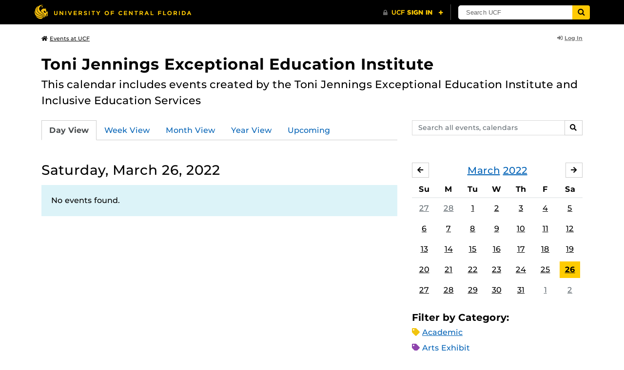

--- FILE ---
content_type: text/html; charset=UTF-8
request_url: https://events.ucf.edu/calendar/6763/toni-jennings-exceptional-education-institute/2022/3/26/
body_size: 31407
content:
<!DOCTYPE html>
<html lang="en-US"> <head> <title>Toni Jennings Exceptional Education Institute | University of Central Florida Events | Saturday, March 26, 2022</title> <meta content="IE=edge,chrome=1" http-equiv="X-UA-Compatible" /> <meta charset="utf-8"> <meta name="viewport" content="width=device-width, initial-scale=1"> <meta name="description" content="This calendar includes events created by the Toni Jennings Exceptional Education Institute and Inclusive Education Services | Toni Jennings Exceptional Education Institute at the University of Central Florida | UCF Events"> <meta name="application-name" content="UCF Events"> <meta name="geo.region" content="US-FL" /> <meta name="geo.placename" content="Orlando" /> <meta name="geo.position" content="28.602428;-81.20006" /> <meta name="ICBM" content="28.602428, -81.20006" /> <meta name="date" content="2026-01-20T01:56:06.940832" schema="W3CDTF"> <meta name="search_date" content="2026-01-20T01:56:06.940893" schema="W3CDTF"> <meta name="og:title" content="Toni Jennings Exceptional Education Institute | UCF Events | Saturday, March 26, 2022"> <meta name="og:type" content="website"> <meta name="og:url" content="https://events.ucf.edu/calendar/6763/toni-jennings-exceptional-education-institute/2022/3/26/"> <meta name="og:site_name" content="UCF Events"> <meta name="og:description" content="This calendar includes events created by the Toni Jennings Exceptional Education Institute and Inclusive Education Services | Toni Jennings Exceptional Education Institute at the University of Central Florida | UCF Events"> <link rel="alternate" type="application/rss+xml" title="RSS Feed" href="https://events.ucf.edu/calendar/6763/toni-jennings-exceptional-education-institute/2022/3/26/feed.rss" />
<link rel="alternate" type="application/json" title="JSON Feed" href="https://events.ucf.edu/calendar/6763/toni-jennings-exceptional-education-institute/2022/3/26/feed.json" />
<link rel="alternate" type="application/xml" title="XML Feed" href="https://events.ucf.edu/calendar/6763/toni-jennings-exceptional-education-institute/2022/3/26/feed.xml" />
<link rel="alternate" type="text/calendar" title="ICS Feed" href="https://events.ucf.edu/calendar/6763/toni-jennings-exceptional-education-institute/2022/3/26/feed.ics" /> <meta name="google-site-verification" content="8hYa3fslnyoRE8vg6COo48-GCMdi5Kd-1qFpQTTXSIw" /> <script> var HTTPHOST = 'events.ucf.edu'; var EARLIEST_VALID_DATE = '01/01/2009'; var LATEST_VALID_DATE = '12/31/2028'; </script> <!-- Google tag (gtag.js) --> <script async src="https://www.googletagmanager.com/gtag/js?id=G-YJ2LQ7CMQX"></script> <script> window.dataLayer = window.dataLayer || []; function gtag(){dataLayer.push(arguments);} gtag('js', new Date()); gtag('config', 'G-EXRB0BS0QE'); </script> <link rel="canonical" href="https://events.ucf.edu/calendar/6763/toni-jennings-exceptional-education-institute/2022/3/26/" /> <link rel="shortcut icon" href="/events/static/img/favicon.ico?v=v2.6.4" /> <link href="/events/static/css/style.min.css?v=v2.6.4" rel="stylesheet" media="all" /> <style type="text/css"> ul.event-list li.academic { border-left-color: #f1c40f; } .event-meta-category.academic span, .category-text.academic, .category-text.academic i { color: #f1c40f; } .category-label.academic { background-color: #f1c40f; } ul.event-list li.arts-exhibit { border-left-color: #8e44ad; } .event-meta-category.arts-exhibit span, .category-text.arts-exhibit, .category-text.arts-exhibit i { color: #8e44ad; } .category-label.arts-exhibit { background-color: #8e44ad; } ul.event-list li.careerjobs { border-left-color: #996600; } .event-meta-category.careerjobs span, .category-text.careerjobs, .category-text.careerjobs i { color: #996600; } .category-label.careerjobs { background-color: #996600; } ul.event-list li.concertperformance { border-left-color: #660066; } .event-meta-category.concertperformance span, .category-text.concertperformance, .category-text.concertperformance i { color: #660066; } .category-label.concertperformance { background-color: #660066; } ul.event-list li.entertainment { border-left-color: #d35400; } .event-meta-category.entertainment span, .category-text.entertainment, .category-text.entertainment i { color: #d35400; } .category-label.entertainment { background-color: #d35400; } ul.event-list li.health-well-being { border-left-color: #006600; } .event-meta-category.health-well-being span, .category-text.health-well-being, .category-text.health-well-being i { color: #006600; } .category-label.health-well-being { background-color: #006600; } ul.event-list li.holiday { border-left-color: #bdc3c7; } .event-meta-category.holiday span, .category-text.holiday, .category-text.holiday i { color: #bdc3c7; } .category-label.holiday { background-color: #bdc3c7; } ul.event-list li.meeting { border-left-color: #555555; } .event-meta-category.meeting span, .category-text.meeting, .category-text.meeting i { color: #555555; } .category-label.meeting { background-color: #555555; } ul.event-list li.open-forum { border-left-color: #CC9900; } .event-meta-category.open-forum span, .category-text.open-forum, .category-text.open-forum i { color: #CC9900; } .category-label.open-forum { background-color: #CC9900; } ul.event-list li.recreation-exercise { border-left-color: #2EB82E; } .event-meta-category.recreation-exercise span, .category-text.recreation-exercise, .category-text.recreation-exercise i { color: #2EB82E; } .category-label.recreation-exercise { background-color: #2EB82E; } ul.event-list li.servicevolunteer { border-left-color: #006666; } .event-meta-category.servicevolunteer span, .category-text.servicevolunteer, .category-text.servicevolunteer i { color: #006666; } .category-label.servicevolunteer { background-color: #006666; } ul.event-list li.social-event { border-left-color: #FF9933; } .event-meta-category.social-event span, .category-text.social-event, .category-text.social-event i { color: #FF9933; } .category-label.social-event { background-color: #FF9933; } ul.event-list li.speakerlectureseminar { border-left-color: #000077; } .event-meta-category.speakerlectureseminar span, .category-text.speakerlectureseminar, .category-text.speakerlectureseminar i { color: #000077; } .category-label.speakerlectureseminar { background-color: #000077; } ul.event-list li.sports { border-left-color: #000000; } .event-meta-category.sports span, .category-text.sports, .category-text.sports i { color: #000000; } .category-label.sports { background-color: #000000; } ul.event-list li.thesis-and-dissertation { border-left-color: #5da9c9; } .event-meta-category.thesis-and-dissertation span, .category-text.thesis-and-dissertation, .category-text.thesis-and-dissertation i { color: #5da9c9; } .category-label.thesis-and-dissertation { background-color: #5da9c9; } ul.event-list li.touropen-houseinformation-session { border-left-color: #1abc9c; } .event-meta-category.touropen-houseinformation-session span, .category-text.touropen-houseinformation-session, .category-text.touropen-houseinformation-session i { color: #1abc9c; } .category-label.touropen-houseinformation-session { background-color: #1abc9c; } ul.event-list li.uncategorizedother { border-left-color: #B80000; } .event-meta-category.uncategorizedother span, .category-text.uncategorizedother, .category-text.uncategorizedother i { color: #B80000; } .category-label.uncategorizedother { background-color: #B80000; } ul.event-list li.workshopconference { border-left-color: #663300; } .event-meta-category.workshopconference span, .category-text.workshopconference, .category-text.workshopconference i { color: #663300; } .category-label.workshopconference { background-color: #663300; } </style> </head> <div id="ucfhb" style="min-height: 50px; background-color: #000;"></div> <body>  
<header class="container my-3 mb-md-2"> <div class="row"> <div class="col"> <a href="/" class="small text-secondary"> <span class="fa fa-home pr-1" aria-hidden="true"></span>Events at UCF </a> </div> 
<div class="col-4"> <div class="login d-flex align-items-center justify-content-end h-100"> <a class="small font-weight-bold text-default-aw" href="/manager/"> <span class="fa fa-sign-in-alt pr-1" aria-hidden="true"></span>Log In </a> </div>
</div>  </div>
</header>
 <!-- Content --> <section id="calendar-base" class="container mt-4 "> <div class="row" id="page-title-wrap"> <div class="col"> <h1 class="h2 mb-2"> <a class="text-secondary text-decoration-none" href="/calendar/6763/toni-jennings-exceptional-education-institute/">Toni Jennings Exceptional Education Institute</a> </h1> </div> <div class="col-lg-4 edit-options d-none mb-3 mb-lg-0 text-lg-right"> <div class="dropdown d-inline-block mr-3" id="edit-calendar-manage"> <a class="dropdown-toggle small font-weight-bold text-default-aw" href="/manager/calendar/6763" role="button" id="manageDropDown" data-toggle="dropdown" aria-haspopup="true" aria-expanded="false"> <span class="fa fa-pencil-alt pr-1" aria-hidden="true"></span>Manage </a> <div class="dropdown-menu" aria-labelledby="manageDropDown"> <div class="dropdown-header font-weight-bold text-uppercase">Edit Events</div> <a class="dropdown-item" href="/manager/calendar/6763"> <span class="fa fa-tachometer-alt fa-fw mr-1" aria-hidden="true"></span>Manager View </a> <div class="dropdown-divider"></div> <div class="dropdown-header font-weight-bold text-uppercase">Edit Calendar</div> <a class="dropdown-item" href="/manager/calendar/6763/update/users"> <span class="fa fa-users fa-fw mr-1" aria-hidden="true"></span>Users &amp; Permissions </a> <a class="dropdown-item" href="/manager/calendar/6763/update"> <span class="fa fa-info-circle fa-fw mr-1" aria-hidden="true"></span>Calendar Info </a> <a class="dropdown-item" href="/manager/calendar/6763/update/subscriptions"> <span class="fa fa-share fa-fw mr-1" aria-hidden="true"></span>Subscriptions </a> </div> </div> <a class="object-modify small font-weight-bold text-default-aw d-none" id="edit-calendar-subscribe" href="/manager/calendar/subscribe-to/6763"> <span class="fa fa-share pr-1" aria-hidden="true"></span>Subscribe to Calendar </a> </div> </div> <div class="row"> <div class="col-12"> <p class="lead mb-4"> This calendar includes events created by the Toni Jennings Exceptional Education Institute and Inclusive Education Services </p> </div> </div> <div class="row mb-4"> <div class="col-sm-8 col-lg-4 flex-sm-last mb-3"> <form class="form-search" method="GET" action="/search/"> <div class="form-group d-flex"> <label class="sr-only" for="q">Search events, calendars</label> <input type="text" class="form-control form-control-sm search-query" id="q" name="q" placeholder="Search all events, calendars" /> <span class="input-group-btn"> <button type="submit" class="btn btn-default btn-sm"><span class="sr-only">Search</span><span class="fa fa-search" aria-hidden="true"></span></button> </span> </div>
</form> </div> <div class="col"> <ul class="nav nav-tabs hidden-md-down"> <li class="nav-item"> <a class="nav-link active" href="/calendar/6763/toni-jennings-exceptional-education-institute/">Day View</a> </li> <li class="nav-item"> <a class="nav-link" href="/calendar/6763/toni-jennings-exceptional-education-institute/this-week/">Week View</a> </li> <li class="nav-item"> <a class="nav-link" href="/calendar/6763/toni-jennings-exceptional-education-institute/this-month/">Month View</a> </li> <li class="nav-item"> <a class="nav-link" href="/calendar/6763/toni-jennings-exceptional-education-institute/this-year/">Year View</a> </li> <li class="nav-item"> <a class="nav-link" href="/calendar/6763/toni-jennings-exceptional-education-institute/upcoming/">Upcoming</a> </li> </ul> <div class="dropdown hidden-lg-up mb-3"> <button class="btn btn-default btn-sm dropdown-toggle" type="button" id="calendarViewsDropdownMenuButton" data-toggle="dropdown" aria-haspopup="true" aria-expanded="false"> View By... </button> <div class="dropdown-menu" aria-labelledby="calendarViewsDropdownMenuButton"> <a class="dropdown-item active" href="/calendar/6763/toni-jennings-exceptional-education-institute/">Day View</a> <a class="dropdown-item" href="/calendar/6763/toni-jennings-exceptional-education-institute/this-week/">Week View</a> <a class="dropdown-item" href="/calendar/6763/toni-jennings-exceptional-education-institute/this-month/">Month View</a> <a class="dropdown-item" href="/calendar/6763/toni-jennings-exceptional-education-institute/this-year/">Year View</a> <a class="dropdown-item" href="/calendar/6763/toni-jennings-exceptional-education-institute/upcoming/">Upcoming</a> </div> </div> </div>
</div> <div class="row"> <div class="col-lg-8" id="calendar-events-day"> <h2 class="h3 font-weight-normal mb-3">Saturday, March 26, 2022</h2> <div class="alert alert-info"> No events found. </div> </div> <aside class="col-lg-4" id="calendar-events-sidebar"> <div id="sidebar-minical" class="calendar-slider mb-4" data-calendar-slug="toni-jennings-exceptional-education-institute" data-view="frontend" data-year="2022" data-month="3"> <div class="pager row justify-content-between align-items-center mb-2 active"> <div class="item col-sm-auto col text-center"> <h3 class="h5 font-weight-normal mb-0"> <a href="https://events.ucf.edu/calendar/6763/toni-jennings-exceptional-education-institute/2022/3/">March</a> <a href="https://events.ucf.edu/calendar/6763/toni-jennings-exceptional-education-institute/2022/">2022</a> </h3> </div> <div class="col-sm-auto col text-left previous flex-first"> <a rel="nofollow" class="btn btn-default btn-sm left" data-ajax-link="/calendar-widget/frontend/calendar/6763/toni-jennings-exceptional-education-institute/small/2022/2/" href="https://events.ucf.edu/calendar/6763/toni-jennings-exceptional-education-institute/2022/2/"> <span class="fa fa-arrow-left" aria-hidden="true"></span><span class="sr-only">February</span> </a> </div> <div class="col-sm-auto col text-right next"> <a rel="nofollow" class="btn btn-default btn-sm right" data-ajax-link="/calendar-widget/frontend/calendar/6763/toni-jennings-exceptional-education-institute/small/2022/4/" href="https://events.ucf.edu/calendar/6763/toni-jennings-exceptional-education-institute/2022/4/"> <span class="fa fa-arrow-right" aria-hidden="true"></span><span class="sr-only">April</span> </a> </div> </div> <div class="item"> <table class="table table-sm"> <thead> <tr> <th class="text-center">Su</th> <th class="text-center">M</th> <th class="text-center">Tu</th> <th class="text-center">W</th> <th class="text-center">Th</th> <th class="text-center">F</th> <th class="text-center">Sa</th> </tr> </thead> <tbody class="text-center"> <tr class="week"> <td class="border-0 day"> <a class="d-block text-muted" href="https://events.ucf.edu/calendar/6763/toni-jennings-exceptional-education-institute/2022/2/27/"> 27 </a> </td> <td class="border-0 day"> <a class="d-block text-muted" href="https://events.ucf.edu/calendar/6763/toni-jennings-exceptional-education-institute/2022/2/28/"> 28 </a> </td> <td class="border-0 day"> <a class="d-block " href="https://events.ucf.edu/calendar/6763/toni-jennings-exceptional-education-institute/2022/3/1/"> 1 </a> </td> <td class="border-0 day"> <a class="d-block " href="https://events.ucf.edu/calendar/6763/toni-jennings-exceptional-education-institute/2022/3/2/"> 2 </a> </td> <td class="border-0 day"> <a class="d-block " href="https://events.ucf.edu/calendar/6763/toni-jennings-exceptional-education-institute/2022/3/3/"> 3 </a> </td> <td class="border-0 day"> <a class="d-block " href="https://events.ucf.edu/calendar/6763/toni-jennings-exceptional-education-institute/2022/3/4/"> 4 </a> </td> <td class="border-0 day"> <a class="d-block " href="https://events.ucf.edu/calendar/6763/toni-jennings-exceptional-education-institute/2022/3/5/"> 5 </a> </td> </tr> <tr class="week"> <td class="border-0 day"> <a class="d-block " href="https://events.ucf.edu/calendar/6763/toni-jennings-exceptional-education-institute/2022/3/6/"> 6 </a> </td> <td class="border-0 day"> <a class="d-block " href="https://events.ucf.edu/calendar/6763/toni-jennings-exceptional-education-institute/2022/3/7/"> 7 </a> </td> <td class="border-0 day"> <a class="d-block " href="https://events.ucf.edu/calendar/6763/toni-jennings-exceptional-education-institute/2022/3/8/"> 8 </a> </td> <td class="border-0 day"> <a class="d-block " href="https://events.ucf.edu/calendar/6763/toni-jennings-exceptional-education-institute/2022/3/9/"> 9 </a> </td> <td class="border-0 day"> <a class="d-block " href="https://events.ucf.edu/calendar/6763/toni-jennings-exceptional-education-institute/2022/3/10/"> 10 </a> </td> <td class="border-0 day"> <a class="d-block " href="https://events.ucf.edu/calendar/6763/toni-jennings-exceptional-education-institute/2022/3/11/"> 11 </a> </td> <td class="border-0 day"> <a class="d-block " href="https://events.ucf.edu/calendar/6763/toni-jennings-exceptional-education-institute/2022/3/12/"> 12 </a> </td> </tr> <tr class="week"> <td class="border-0 day"> <a class="d-block " href="https://events.ucf.edu/calendar/6763/toni-jennings-exceptional-education-institute/2022/3/13/"> 13 </a> </td> <td class="border-0 day"> <a class="d-block " href="https://events.ucf.edu/calendar/6763/toni-jennings-exceptional-education-institute/2022/3/14/"> 14 </a> </td> <td class="border-0 day"> <a class="d-block " href="https://events.ucf.edu/calendar/6763/toni-jennings-exceptional-education-institute/2022/3/15/"> 15 </a> </td> <td class="border-0 day"> <a class="d-block " href="https://events.ucf.edu/calendar/6763/toni-jennings-exceptional-education-institute/2022/3/16/"> 16 </a> </td> <td class="border-0 day"> <a class="d-block " href="https://events.ucf.edu/calendar/6763/toni-jennings-exceptional-education-institute/2022/3/17/"> 17 </a> </td> <td class="border-0 day"> <a class="d-block " href="https://events.ucf.edu/calendar/6763/toni-jennings-exceptional-education-institute/2022/3/18/"> 18 </a> </td> <td class="border-0 day"> <a class="d-block " href="https://events.ucf.edu/calendar/6763/toni-jennings-exceptional-education-institute/2022/3/19/"> 19 </a> </td> </tr> <tr class="week"> <td class="border-0 day"> <a class="d-block " href="https://events.ucf.edu/calendar/6763/toni-jennings-exceptional-education-institute/2022/3/20/"> 20 </a> </td> <td class="border-0 day"> <a class="d-block " href="https://events.ucf.edu/calendar/6763/toni-jennings-exceptional-education-institute/2022/3/21/"> 21 </a> </td> <td class="border-0 day"> <a class="d-block " href="https://events.ucf.edu/calendar/6763/toni-jennings-exceptional-education-institute/2022/3/22/"> 22 </a> </td> <td class="border-0 day"> <a class="d-block " href="https://events.ucf.edu/calendar/6763/toni-jennings-exceptional-education-institute/2022/3/23/"> 23 </a> </td> <td class="border-0 day"> <a class="d-block " href="https://events.ucf.edu/calendar/6763/toni-jennings-exceptional-education-institute/2022/3/24/"> 24 </a> </td> <td class="border-0 day"> <a class="d-block " href="https://events.ucf.edu/calendar/6763/toni-jennings-exceptional-education-institute/2022/3/25/"> 25 </a> </td> <td class="border-0 day active"> <a class="d-block " href="https://events.ucf.edu/calendar/6763/toni-jennings-exceptional-education-institute/2022/3/26/"> 26 </a> </td> </tr> <tr class="week"> <td class="border-0 day"> <a class="d-block " href="https://events.ucf.edu/calendar/6763/toni-jennings-exceptional-education-institute/2022/3/27/"> 27 </a> </td> <td class="border-0 day"> <a class="d-block " href="https://events.ucf.edu/calendar/6763/toni-jennings-exceptional-education-institute/2022/3/28/"> 28 </a> </td> <td class="border-0 day"> <a class="d-block " href="https://events.ucf.edu/calendar/6763/toni-jennings-exceptional-education-institute/2022/3/29/"> 29 </a> </td> <td class="border-0 day"> <a class="d-block " href="https://events.ucf.edu/calendar/6763/toni-jennings-exceptional-education-institute/2022/3/30/"> 30 </a> </td> <td class="border-0 day"> <a class="d-block " href="https://events.ucf.edu/calendar/6763/toni-jennings-exceptional-education-institute/2022/3/31/"> 31 </a> </td> <td class="border-0 day"> <a class="d-block text-muted" href="https://events.ucf.edu/calendar/6763/toni-jennings-exceptional-education-institute/2022/4/1/"> 1 </a> </td> <td class="border-0 day"> <a class="d-block text-muted" href="https://events.ucf.edu/calendar/6763/toni-jennings-exceptional-education-institute/2022/4/2/"> 2 </a> </td> </tr> </tbody> </table> </div> </div> <h3 class="h5">Filter by Category:</h3> <ul class="list-unstyled mb-4"> <li class="category-text academic mb-2"> <span class="fa fa-tag" aria-hidden="true"></span> <a href="/calendar/6763/toni-jennings-exceptional-education-institute/category/1/academic/">Academic</a>
 </li> <li class="category-text arts-exhibit mb-2"> <span class="fa fa-tag" aria-hidden="true"></span> <a href="/calendar/6763/toni-jennings-exceptional-education-institute/category/2/arts-exhibit/">Arts Exhibit</a>
 </li> <li class="category-text careerjobs mb-2"> <span class="fa fa-tag" aria-hidden="true"></span> <a href="/calendar/6763/toni-jennings-exceptional-education-institute/category/5/careerjobs/">Career/Jobs</a>
 </li> <li class="category-text concertperformance mb-2"> <span class="fa fa-tag" aria-hidden="true"></span> <a href="/calendar/6763/toni-jennings-exceptional-education-institute/category/18/concertperformance/">Concert/Performance</a>
 </li> <li class="category-text entertainment mb-2"> <span class="fa fa-tag" aria-hidden="true"></span> <a href="/calendar/6763/toni-jennings-exceptional-education-institute/category/13/entertainment/">Entertainment</a>
 </li> <li class="category-text health-well-being mb-2"> <span class="fa fa-tag" aria-hidden="true"></span> <a href="/calendar/6763/toni-jennings-exceptional-education-institute/category/30/health-well-being/">Health &amp; Well-being</a>
 </li> <li class="category-text holiday mb-2"> <span class="fa fa-tag" aria-hidden="true"></span> <a href="/calendar/6763/toni-jennings-exceptional-education-institute/category/14/holiday/">Holiday</a>
 </li> <li class="category-text meeting mb-2"> <span class="fa fa-tag" aria-hidden="true"></span> <a href="/calendar/6763/toni-jennings-exceptional-education-institute/category/16/meeting/">Meeting</a>
 </li> <li class="category-text open-forum mb-2"> <span class="fa fa-tag" aria-hidden="true"></span> <a href="/calendar/6763/toni-jennings-exceptional-education-institute/category/32/open-forum/">Open Forum</a>
 </li> <li class="category-text recreation-exercise mb-2"> <span class="fa fa-tag" aria-hidden="true"></span> <a href="/calendar/6763/toni-jennings-exceptional-education-institute/category/31/recreation-exercise/">Recreation &amp; Exercise</a>
 </li> <li class="category-text servicevolunteer mb-2"> <span class="fa fa-tag" aria-hidden="true"></span> <a href="/calendar/6763/toni-jennings-exceptional-education-institute/category/24/servicevolunteer/">Service/Volunteer</a>
 </li> <li class="category-text social-event mb-2"> <span class="fa fa-tag" aria-hidden="true"></span> <a href="/calendar/6763/toni-jennings-exceptional-education-institute/category/25/social-event/">Social Event</a>
 </li> <li class="category-text speakerlectureseminar mb-2"> <span class="fa fa-tag" aria-hidden="true"></span> <a href="/calendar/6763/toni-jennings-exceptional-education-institute/category/23/speakerlectureseminar/">Speaker/Lecture/Seminar</a>
 </li> <li class="category-text sports mb-2"> <span class="fa fa-tag" aria-hidden="true"></span> <a href="/calendar/6763/toni-jennings-exceptional-education-institute/category/27/sports/">Sports</a>
 </li> <li class="category-text thesis-and-dissertation mb-2"> <span class="fa fa-tag" aria-hidden="true"></span> <a href="/calendar/6763/toni-jennings-exceptional-education-institute/category/33/thesis-and-dissertation/">Thesis and Dissertation</a>
 </li> <li class="category-text touropen-houseinformation-session mb-2"> <span class="fa fa-tag" aria-hidden="true"></span> <a href="/calendar/6763/toni-jennings-exceptional-education-institute/category/28/touropen-houseinformation-session/">Tour/Open House/Information Session</a>
 </li> <li class="category-text uncategorizedother mb-2"> <span class="fa fa-tag" aria-hidden="true"></span> <a href="/calendar/6763/toni-jennings-exceptional-education-institute/category/21/uncategorizedother/">Uncategorized/Other</a>
 </li> <li class="category-text workshopconference mb-2"> <span class="fa fa-tag" aria-hidden="true"></span> <a href="/calendar/6763/toni-jennings-exceptional-education-institute/category/29/workshopconference/">Workshop/Conference</a>
 </li> </ul> <div class="d-flex align-items-center"> <h3 class="h5 mb-0 mr-2">Feeds:</h3> <div class="feeds-list d-flex"> <a href="https://events.ucf.edu/calendar/6763/toni-jennings-exceptional-education-institute/2022/3/26/feed.ics" class="ical" data-toggle="tooltip" data-placement="bottom" title="Apple iCal Feed (ICS)"> Apple iCal Feed (ICS) </a> <a href="https://events.ucf.edu/calendar/6763/toni-jennings-exceptional-education-institute/2022/3/26/feed.ics" class="outlook" data-toggle="tooltip" data-placement="bottom" title="Microsoft Outlook Feed (ICS)"> Microsoft Outlook Feed (ICS) </a> <a href="https://events.ucf.edu/calendar/6763/toni-jennings-exceptional-education-institute/2022/3/26/feed.rss" class="rss" data-toggle="tooltip" data-placement="bottom" title="RSS Feed"> RSS Feed </a> <a href="https://events.ucf.edu/calendar/6763/toni-jennings-exceptional-education-institute/2022/3/26/feed.xml" class="xml" data-toggle="tooltip" data-placement="bottom" title="XML Feed"> XML Feed </a> <a href="https://events.ucf.edu/calendar/6763/toni-jennings-exceptional-education-institute/2022/3/26/feed.json" class="json" data-toggle="tooltip" data-placement="bottom" title="JSON Feed"> JSON Feed </a>
</div> </div> </aside>
</div> </section> <!-- Generic Modal for Object Modification --> <div class="modal fade" id="object-modify-modal" tabindex="-1" role="dialog" aria-labelledby="object-modify-modal-label" aria-hidden="true"> <div class="modal-dialog"> <div class="modal-content"> <div class="modal-header"> <h2 class="modal-title h4" id="object-modify-modal-label"></h2> <button type="button" class="close" data-dismiss="modal" aria-label="Close"> <span class="fa fa-times" aria-hidden="true"></span> </button> </div> <form action="" method="post" id="object-modify"> <div class="modal-body"> </div> <div class="modal-footer"> </div> </form> </div> </div> </div> <footer class="container mb-4"> <hr class="mt-4 mt-md-5 mb-4"> <div class="row"> <div class="col-md-8 mb-3 mb-md-0"> &copy; University of Central Florida </div> <div class="col-md-4"> <ul class="nav flex-column"> <li class="nav-item"> <a class="nav-link" target="_blank" href="https://www.ucf.edu/announcements/">UCF Announcements</a> </li> <li class="nav-item"> <a class="nav-link" href="/help/">Help &amp; Documentation</a> </li> <li class="nav-item"> <a class="nav-link" href="mailto:webcom@ucf.edu">Contact</a> </li> </ul> </div> </div> </footer> <script src="https://code.jquery.com/jquery-3.5.1.min.js" integrity="sha256-9/aliU8dGd2tb6OSsuzixeV4y/faTqgFtohetphbbj0=" crossorigin="anonymous"></script> <script src="https://cdnjs.cloudflare.com/ajax/libs/tether/1.4.3/js/tether.min.js" integrity="sha256-mIiWebTG82x+OcV3vUA49ffGDIAJ53uC9jflw5/+REs=" crossorigin="anonymous"></script> <script src="/events/static/js/script.min.js?v=v2.6.4" type="text/javascript" charset="utf-8"></script> <script type="text/javascript" id="ucfhb-script" src="//universityheader.ucf.edu/bar/js/university-header.js?use-1200-breakpoint=1" async></script> <script src="/events/static/js/script-frontend.min.js?v=v2.6.4" type="text/javascript" charset="utf-8"></script> <script type="text/javascript" charset="utf-8">
var user_editable_calendars = [
];
var is_superuser = parseInt(0); // Show Manage Calendar button only for admins, owners or superusers
if ( (user_editable_calendars.length && user_editable_calendars.indexOf(6763) > -1) || is_superuser == 1
) { $('#page-title-wrap .edit-options').removeClass('d-none'); $('#edit-calendar-manage').removeClass('d-none');
} // Show subscription button if user is viewing a calendar they don't have edit access to,
// or if the user has at least 2 editable calendars
if ( (user_editable_calendars.length > 0 && user_editable_calendars.indexOf(6763) == -1) || (user_editable_calendars.length > 1)
) { $('#page-title-wrap .edit-options').removeClass('d-none'); $('#edit-calendar-subscribe').removeClass('d-none');
}
</script> </body>
</html>
